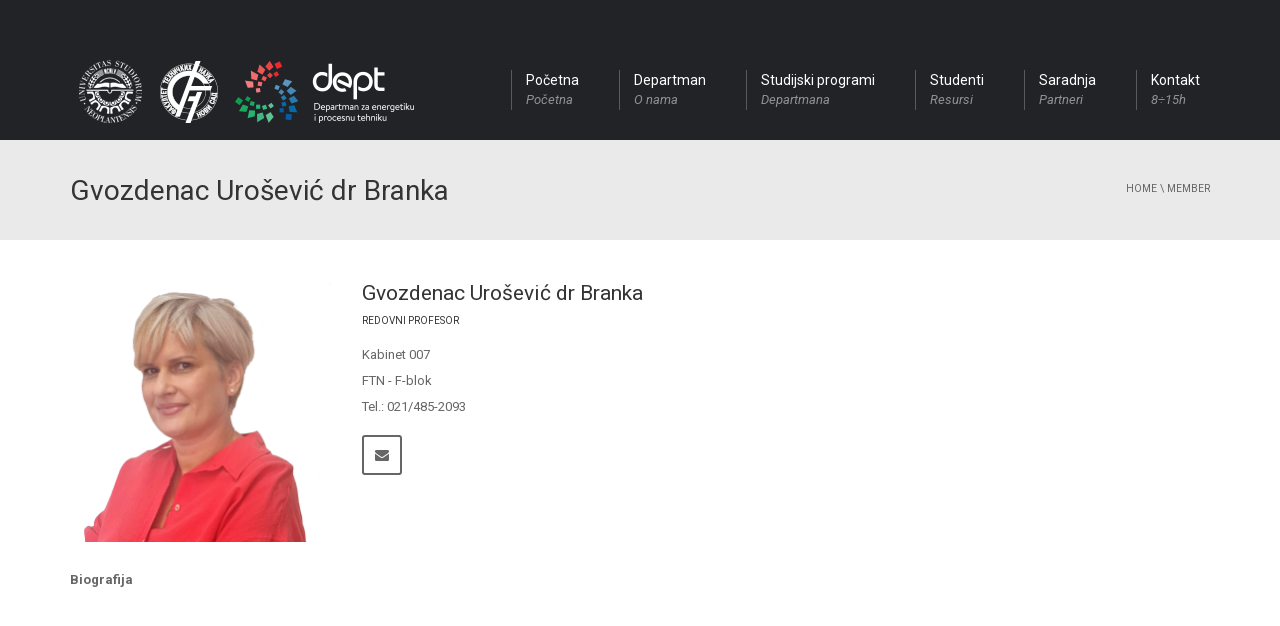

--- FILE ---
content_type: text/html; charset=UTF-8
request_url: https://dept.uns.ac.rs/member/gvozdenac-urosevic-dr-branka/
body_size: 15321
content:
<!DOCTYPE html>
<!--[if IE 7]>
<html class="ie ie7" lang="en-US">
<![endif]-->
<!--[if IE 8]>
<html class="ie ie8" lang="en-US">
<![endif]-->
<!--[if !(IE 7) | !(IE 8)  ]><!-->
<html lang="en-US">
<!--<![endif]-->
<head>
<meta charset="UTF-8" />
<meta name="viewport" content="width=device-width, minimum-scale=1.0, initial-scale=1.0">
<title>Gvozdenac Urošević dr Branka | DEPT FTN</title>
<link rel="profile" href="http://gmpg.org/xfn/11" />
<link rel="pingback" href="https://dept.uns.ac.rs/xmlrpc.php" />
<!--[if lt IE 9]>
<script src="https://dept.uns.ac.rs/wp-content/themes/university/js/html5.js" type="text/javascript"></script>
<![endif]-->
<!--[if lte IE 9]>
<link rel="stylesheet" type="text/css" href="https://dept.uns.ac.rs/wp-content/themes/university/css/ie.css" />
<![endif]-->
	<meta property="og:image" content="https://dept.uns.ac.rs/wp-content/uploads/2024/09/Branka-Gvozdenac-Urosevic-slika-1.png"/>
	<meta property="og:title" content="Gvozdenac Urošević dr Branka"/>
	<meta property="og:url" content="https://dept.uns.ac.rs/member/gvozdenac-urosevic-dr-branka/"/>
	<meta property="og:site_name" content="DEPT FTN"/>
	<meta property="og:type" content=""/>
	<meta property="og:description" content="&lt;p&gt;Kabinet 007&lt;br&gt;
FTN - F-blok&lt;br&gt;
Tel.: 021/485-2093&lt;/p&gt;"/>
	<meta property="description" content="&lt;p&gt;Kabinet 007&lt;br&gt;
FTN - F-blok&lt;br&gt;
Tel.: 021/485-2093&lt;/p&gt;"/>
	
        <script>
            var wpdm_site_url = 'https://dept.uns.ac.rs/';
            var wpdm_home_url = 'https://dept.uns.ac.rs/';
            var ajax_url = 'https://dept.uns.ac.rs/wp-admin/admin-ajax.php';
            var ajaxurl = 'https://dept.uns.ac.rs/wp-admin/admin-ajax.php';
            var wpdm_ajax_url = 'https://dept.uns.ac.rs/wp-admin/admin-ajax.php';
            var wpdm_ajax_popup = '0';
        </script>


        <meta name='robots' content='max-image-preview:large' />
	<style>img:is([sizes="auto" i], [sizes^="auto," i]) { contain-intrinsic-size: 3000px 1500px }</style>
	
	<!-- This site is optimized with the Yoast SEO plugin v15.0 - https://yoast.com/wordpress/plugins/seo/ -->
	<meta name="robots" content="index, follow, max-snippet:-1, max-image-preview:large, max-video-preview:-1" />
	<link rel="canonical" href="https://dept.uns.ac.rs/member/gvozdenac-urosevic-dr-branka/" />
	<meta property="og:locale" content="en_US" />
	<meta property="og:type" content="article" />
	<meta property="og:title" content="Gvozdenac Urošević dr Branka | DEPT FTN" />
	<meta property="og:description" content="Kabinet 007 FTN - F-blok Tel.: 021/485-2093" />
	<meta property="og:url" content="https://dept.uns.ac.rs/member/gvozdenac-urosevic-dr-branka/" />
	<meta property="og:site_name" content="DEPT FTN" />
	<meta property="article:publisher" content="https://www.facebook.com/obnovljiviizvorienergije.rs" />
	<meta property="article:modified_time" content="2024-10-10T12:09:25+00:00" />
	<meta property="og:image" content="https://dept.uns.ac.rs/wp-content/uploads/2024/09/Branka-Gvozdenac-Urosevic-slika-1.png" />
	<meta property="og:image:width" content="1317" />
	<meta property="og:image:height" content="1248" />
	<script type="application/ld+json" class="yoast-schema-graph">{"@context":"https://schema.org","@graph":[{"@type":"WebSite","@id":"https://dept.uns.ac.rs/#website","url":"https://dept.uns.ac.rs/","name":"DEPT FTN","description":"Departman za energetiku i procesnu tehniku","potentialAction":[{"@type":"SearchAction","target":"https://dept.uns.ac.rs/?s={search_term_string}","query-input":"required name=search_term_string"}],"inLanguage":"en-US"},{"@type":"ImageObject","@id":"https://dept.uns.ac.rs/member/gvozdenac-urosevic-dr-branka/#primaryimage","inLanguage":"en-US","url":"https://dept.uns.ac.rs/wp-content/uploads/2024/09/Branka-Gvozdenac-Urosevic-slika-1.png","width":1317,"height":1248},{"@type":"WebPage","@id":"https://dept.uns.ac.rs/member/gvozdenac-urosevic-dr-branka/#webpage","url":"https://dept.uns.ac.rs/member/gvozdenac-urosevic-dr-branka/","name":"Gvozdenac Uro\u0161evi\u0107 dr Branka | DEPT FTN","isPartOf":{"@id":"https://dept.uns.ac.rs/#website"},"primaryImageOfPage":{"@id":"https://dept.uns.ac.rs/member/gvozdenac-urosevic-dr-branka/#primaryimage"},"datePublished":"2017-12-12T10:35:46+00:00","dateModified":"2024-10-10T12:09:25+00:00","inLanguage":"en-US","potentialAction":[{"@type":"ReadAction","target":["https://dept.uns.ac.rs/member/gvozdenac-urosevic-dr-branka/"]}]}]}</script>
	<!-- / Yoast SEO plugin. -->


<link rel='dns-prefetch' href='//platform-api.sharethis.com' />
<link rel='dns-prefetch' href='//use.fontawesome.com' />
<link rel='dns-prefetch' href='//fonts.googleapis.com' />
<link rel="alternate" type="application/rss+xml" title="DEPT FTN &raquo; Feed" href="https://dept.uns.ac.rs/feed/" />
<link rel="alternate" type="application/rss+xml" title="DEPT FTN &raquo; Comments Feed" href="https://dept.uns.ac.rs/comments/feed/" />
<script type="text/javascript">
/* <![CDATA[ */
window._wpemojiSettings = {"baseUrl":"https:\/\/s.w.org\/images\/core\/emoji\/16.0.1\/72x72\/","ext":".png","svgUrl":"https:\/\/s.w.org\/images\/core\/emoji\/16.0.1\/svg\/","svgExt":".svg","source":{"concatemoji":"https:\/\/dept.uns.ac.rs\/wp-includes\/js\/wp-emoji-release.min.js?ver=5898eb8a1c4df8bc5a1d872afc42eaef"}};
/*! This file is auto-generated */
!function(s,n){var o,i,e;function c(e){try{var t={supportTests:e,timestamp:(new Date).valueOf()};sessionStorage.setItem(o,JSON.stringify(t))}catch(e){}}function p(e,t,n){e.clearRect(0,0,e.canvas.width,e.canvas.height),e.fillText(t,0,0);var t=new Uint32Array(e.getImageData(0,0,e.canvas.width,e.canvas.height).data),a=(e.clearRect(0,0,e.canvas.width,e.canvas.height),e.fillText(n,0,0),new Uint32Array(e.getImageData(0,0,e.canvas.width,e.canvas.height).data));return t.every(function(e,t){return e===a[t]})}function u(e,t){e.clearRect(0,0,e.canvas.width,e.canvas.height),e.fillText(t,0,0);for(var n=e.getImageData(16,16,1,1),a=0;a<n.data.length;a++)if(0!==n.data[a])return!1;return!0}function f(e,t,n,a){switch(t){case"flag":return n(e,"\ud83c\udff3\ufe0f\u200d\u26a7\ufe0f","\ud83c\udff3\ufe0f\u200b\u26a7\ufe0f")?!1:!n(e,"\ud83c\udde8\ud83c\uddf6","\ud83c\udde8\u200b\ud83c\uddf6")&&!n(e,"\ud83c\udff4\udb40\udc67\udb40\udc62\udb40\udc65\udb40\udc6e\udb40\udc67\udb40\udc7f","\ud83c\udff4\u200b\udb40\udc67\u200b\udb40\udc62\u200b\udb40\udc65\u200b\udb40\udc6e\u200b\udb40\udc67\u200b\udb40\udc7f");case"emoji":return!a(e,"\ud83e\udedf")}return!1}function g(e,t,n,a){var r="undefined"!=typeof WorkerGlobalScope&&self instanceof WorkerGlobalScope?new OffscreenCanvas(300,150):s.createElement("canvas"),o=r.getContext("2d",{willReadFrequently:!0}),i=(o.textBaseline="top",o.font="600 32px Arial",{});return e.forEach(function(e){i[e]=t(o,e,n,a)}),i}function t(e){var t=s.createElement("script");t.src=e,t.defer=!0,s.head.appendChild(t)}"undefined"!=typeof Promise&&(o="wpEmojiSettingsSupports",i=["flag","emoji"],n.supports={everything:!0,everythingExceptFlag:!0},e=new Promise(function(e){s.addEventListener("DOMContentLoaded",e,{once:!0})}),new Promise(function(t){var n=function(){try{var e=JSON.parse(sessionStorage.getItem(o));if("object"==typeof e&&"number"==typeof e.timestamp&&(new Date).valueOf()<e.timestamp+604800&&"object"==typeof e.supportTests)return e.supportTests}catch(e){}return null}();if(!n){if("undefined"!=typeof Worker&&"undefined"!=typeof OffscreenCanvas&&"undefined"!=typeof URL&&URL.createObjectURL&&"undefined"!=typeof Blob)try{var e="postMessage("+g.toString()+"("+[JSON.stringify(i),f.toString(),p.toString(),u.toString()].join(",")+"));",a=new Blob([e],{type:"text/javascript"}),r=new Worker(URL.createObjectURL(a),{name:"wpTestEmojiSupports"});return void(r.onmessage=function(e){c(n=e.data),r.terminate(),t(n)})}catch(e){}c(n=g(i,f,p,u))}t(n)}).then(function(e){for(var t in e)n.supports[t]=e[t],n.supports.everything=n.supports.everything&&n.supports[t],"flag"!==t&&(n.supports.everythingExceptFlag=n.supports.everythingExceptFlag&&n.supports[t]);n.supports.everythingExceptFlag=n.supports.everythingExceptFlag&&!n.supports.flag,n.DOMReady=!1,n.readyCallback=function(){n.DOMReady=!0}}).then(function(){return e}).then(function(){var e;n.supports.everything||(n.readyCallback(),(e=n.source||{}).concatemoji?t(e.concatemoji):e.wpemoji&&e.twemoji&&(t(e.twemoji),t(e.wpemoji)))}))}((window,document),window._wpemojiSettings);
/* ]]> */
</script>
<style id='wp-emoji-styles-inline-css' type='text/css'>

	img.wp-smiley, img.emoji {
		display: inline !important;
		border: none !important;
		box-shadow: none !important;
		height: 1em !important;
		width: 1em !important;
		margin: 0 0.07em !important;
		vertical-align: -0.1em !important;
		background: none !important;
		padding: 0 !important;
	}
</style>
<link rel='stylesheet' id='wp-block-library-css' href='https://dept.uns.ac.rs/wp-includes/css/dist/block-library/style.min.css?ver=5898eb8a1c4df8bc5a1d872afc42eaef' type='text/css' media='all' />
<style id='classic-theme-styles-inline-css' type='text/css'>
/*! This file is auto-generated */
.wp-block-button__link{color:#fff;background-color:#32373c;border-radius:9999px;box-shadow:none;text-decoration:none;padding:calc(.667em + 2px) calc(1.333em + 2px);font-size:1.125em}.wp-block-file__button{background:#32373c;color:#fff;text-decoration:none}
</style>
<style id='global-styles-inline-css' type='text/css'>
:root{--wp--preset--aspect-ratio--square: 1;--wp--preset--aspect-ratio--4-3: 4/3;--wp--preset--aspect-ratio--3-4: 3/4;--wp--preset--aspect-ratio--3-2: 3/2;--wp--preset--aspect-ratio--2-3: 2/3;--wp--preset--aspect-ratio--16-9: 16/9;--wp--preset--aspect-ratio--9-16: 9/16;--wp--preset--color--black: #000000;--wp--preset--color--cyan-bluish-gray: #abb8c3;--wp--preset--color--white: #ffffff;--wp--preset--color--pale-pink: #f78da7;--wp--preset--color--vivid-red: #cf2e2e;--wp--preset--color--luminous-vivid-orange: #ff6900;--wp--preset--color--luminous-vivid-amber: #fcb900;--wp--preset--color--light-green-cyan: #7bdcb5;--wp--preset--color--vivid-green-cyan: #00d084;--wp--preset--color--pale-cyan-blue: #8ed1fc;--wp--preset--color--vivid-cyan-blue: #0693e3;--wp--preset--color--vivid-purple: #9b51e0;--wp--preset--gradient--vivid-cyan-blue-to-vivid-purple: linear-gradient(135deg,rgba(6,147,227,1) 0%,rgb(155,81,224) 100%);--wp--preset--gradient--light-green-cyan-to-vivid-green-cyan: linear-gradient(135deg,rgb(122,220,180) 0%,rgb(0,208,130) 100%);--wp--preset--gradient--luminous-vivid-amber-to-luminous-vivid-orange: linear-gradient(135deg,rgba(252,185,0,1) 0%,rgba(255,105,0,1) 100%);--wp--preset--gradient--luminous-vivid-orange-to-vivid-red: linear-gradient(135deg,rgba(255,105,0,1) 0%,rgb(207,46,46) 100%);--wp--preset--gradient--very-light-gray-to-cyan-bluish-gray: linear-gradient(135deg,rgb(238,238,238) 0%,rgb(169,184,195) 100%);--wp--preset--gradient--cool-to-warm-spectrum: linear-gradient(135deg,rgb(74,234,220) 0%,rgb(151,120,209) 20%,rgb(207,42,186) 40%,rgb(238,44,130) 60%,rgb(251,105,98) 80%,rgb(254,248,76) 100%);--wp--preset--gradient--blush-light-purple: linear-gradient(135deg,rgb(255,206,236) 0%,rgb(152,150,240) 100%);--wp--preset--gradient--blush-bordeaux: linear-gradient(135deg,rgb(254,205,165) 0%,rgb(254,45,45) 50%,rgb(107,0,62) 100%);--wp--preset--gradient--luminous-dusk: linear-gradient(135deg,rgb(255,203,112) 0%,rgb(199,81,192) 50%,rgb(65,88,208) 100%);--wp--preset--gradient--pale-ocean: linear-gradient(135deg,rgb(255,245,203) 0%,rgb(182,227,212) 50%,rgb(51,167,181) 100%);--wp--preset--gradient--electric-grass: linear-gradient(135deg,rgb(202,248,128) 0%,rgb(113,206,126) 100%);--wp--preset--gradient--midnight: linear-gradient(135deg,rgb(2,3,129) 0%,rgb(40,116,252) 100%);--wp--preset--font-size--small: 13px;--wp--preset--font-size--medium: 20px;--wp--preset--font-size--large: 36px;--wp--preset--font-size--x-large: 42px;--wp--preset--spacing--20: 0.44rem;--wp--preset--spacing--30: 0.67rem;--wp--preset--spacing--40: 1rem;--wp--preset--spacing--50: 1.5rem;--wp--preset--spacing--60: 2.25rem;--wp--preset--spacing--70: 3.38rem;--wp--preset--spacing--80: 5.06rem;--wp--preset--shadow--natural: 6px 6px 9px rgba(0, 0, 0, 0.2);--wp--preset--shadow--deep: 12px 12px 50px rgba(0, 0, 0, 0.4);--wp--preset--shadow--sharp: 6px 6px 0px rgba(0, 0, 0, 0.2);--wp--preset--shadow--outlined: 6px 6px 0px -3px rgba(255, 255, 255, 1), 6px 6px rgba(0, 0, 0, 1);--wp--preset--shadow--crisp: 6px 6px 0px rgba(0, 0, 0, 1);}:where(.is-layout-flex){gap: 0.5em;}:where(.is-layout-grid){gap: 0.5em;}body .is-layout-flex{display: flex;}.is-layout-flex{flex-wrap: wrap;align-items: center;}.is-layout-flex > :is(*, div){margin: 0;}body .is-layout-grid{display: grid;}.is-layout-grid > :is(*, div){margin: 0;}:where(.wp-block-columns.is-layout-flex){gap: 2em;}:where(.wp-block-columns.is-layout-grid){gap: 2em;}:where(.wp-block-post-template.is-layout-flex){gap: 1.25em;}:where(.wp-block-post-template.is-layout-grid){gap: 1.25em;}.has-black-color{color: var(--wp--preset--color--black) !important;}.has-cyan-bluish-gray-color{color: var(--wp--preset--color--cyan-bluish-gray) !important;}.has-white-color{color: var(--wp--preset--color--white) !important;}.has-pale-pink-color{color: var(--wp--preset--color--pale-pink) !important;}.has-vivid-red-color{color: var(--wp--preset--color--vivid-red) !important;}.has-luminous-vivid-orange-color{color: var(--wp--preset--color--luminous-vivid-orange) !important;}.has-luminous-vivid-amber-color{color: var(--wp--preset--color--luminous-vivid-amber) !important;}.has-light-green-cyan-color{color: var(--wp--preset--color--light-green-cyan) !important;}.has-vivid-green-cyan-color{color: var(--wp--preset--color--vivid-green-cyan) !important;}.has-pale-cyan-blue-color{color: var(--wp--preset--color--pale-cyan-blue) !important;}.has-vivid-cyan-blue-color{color: var(--wp--preset--color--vivid-cyan-blue) !important;}.has-vivid-purple-color{color: var(--wp--preset--color--vivid-purple) !important;}.has-black-background-color{background-color: var(--wp--preset--color--black) !important;}.has-cyan-bluish-gray-background-color{background-color: var(--wp--preset--color--cyan-bluish-gray) !important;}.has-white-background-color{background-color: var(--wp--preset--color--white) !important;}.has-pale-pink-background-color{background-color: var(--wp--preset--color--pale-pink) !important;}.has-vivid-red-background-color{background-color: var(--wp--preset--color--vivid-red) !important;}.has-luminous-vivid-orange-background-color{background-color: var(--wp--preset--color--luminous-vivid-orange) !important;}.has-luminous-vivid-amber-background-color{background-color: var(--wp--preset--color--luminous-vivid-amber) !important;}.has-light-green-cyan-background-color{background-color: var(--wp--preset--color--light-green-cyan) !important;}.has-vivid-green-cyan-background-color{background-color: var(--wp--preset--color--vivid-green-cyan) !important;}.has-pale-cyan-blue-background-color{background-color: var(--wp--preset--color--pale-cyan-blue) !important;}.has-vivid-cyan-blue-background-color{background-color: var(--wp--preset--color--vivid-cyan-blue) !important;}.has-vivid-purple-background-color{background-color: var(--wp--preset--color--vivid-purple) !important;}.has-black-border-color{border-color: var(--wp--preset--color--black) !important;}.has-cyan-bluish-gray-border-color{border-color: var(--wp--preset--color--cyan-bluish-gray) !important;}.has-white-border-color{border-color: var(--wp--preset--color--white) !important;}.has-pale-pink-border-color{border-color: var(--wp--preset--color--pale-pink) !important;}.has-vivid-red-border-color{border-color: var(--wp--preset--color--vivid-red) !important;}.has-luminous-vivid-orange-border-color{border-color: var(--wp--preset--color--luminous-vivid-orange) !important;}.has-luminous-vivid-amber-border-color{border-color: var(--wp--preset--color--luminous-vivid-amber) !important;}.has-light-green-cyan-border-color{border-color: var(--wp--preset--color--light-green-cyan) !important;}.has-vivid-green-cyan-border-color{border-color: var(--wp--preset--color--vivid-green-cyan) !important;}.has-pale-cyan-blue-border-color{border-color: var(--wp--preset--color--pale-cyan-blue) !important;}.has-vivid-cyan-blue-border-color{border-color: var(--wp--preset--color--vivid-cyan-blue) !important;}.has-vivid-purple-border-color{border-color: var(--wp--preset--color--vivid-purple) !important;}.has-vivid-cyan-blue-to-vivid-purple-gradient-background{background: var(--wp--preset--gradient--vivid-cyan-blue-to-vivid-purple) !important;}.has-light-green-cyan-to-vivid-green-cyan-gradient-background{background: var(--wp--preset--gradient--light-green-cyan-to-vivid-green-cyan) !important;}.has-luminous-vivid-amber-to-luminous-vivid-orange-gradient-background{background: var(--wp--preset--gradient--luminous-vivid-amber-to-luminous-vivid-orange) !important;}.has-luminous-vivid-orange-to-vivid-red-gradient-background{background: var(--wp--preset--gradient--luminous-vivid-orange-to-vivid-red) !important;}.has-very-light-gray-to-cyan-bluish-gray-gradient-background{background: var(--wp--preset--gradient--very-light-gray-to-cyan-bluish-gray) !important;}.has-cool-to-warm-spectrum-gradient-background{background: var(--wp--preset--gradient--cool-to-warm-spectrum) !important;}.has-blush-light-purple-gradient-background{background: var(--wp--preset--gradient--blush-light-purple) !important;}.has-blush-bordeaux-gradient-background{background: var(--wp--preset--gradient--blush-bordeaux) !important;}.has-luminous-dusk-gradient-background{background: var(--wp--preset--gradient--luminous-dusk) !important;}.has-pale-ocean-gradient-background{background: var(--wp--preset--gradient--pale-ocean) !important;}.has-electric-grass-gradient-background{background: var(--wp--preset--gradient--electric-grass) !important;}.has-midnight-gradient-background{background: var(--wp--preset--gradient--midnight) !important;}.has-small-font-size{font-size: var(--wp--preset--font-size--small) !important;}.has-medium-font-size{font-size: var(--wp--preset--font-size--medium) !important;}.has-large-font-size{font-size: var(--wp--preset--font-size--large) !important;}.has-x-large-font-size{font-size: var(--wp--preset--font-size--x-large) !important;}
:where(.wp-block-post-template.is-layout-flex){gap: 1.25em;}:where(.wp-block-post-template.is-layout-grid){gap: 1.25em;}
:where(.wp-block-columns.is-layout-flex){gap: 2em;}:where(.wp-block-columns.is-layout-grid){gap: 2em;}
:root :where(.wp-block-pullquote){font-size: 1.5em;line-height: 1.6;}
</style>
<link rel='stylesheet' id='wpdm-font-awesome-css' href='https://use.fontawesome.com/releases/v5.12.1/css/all.css?ver=5898eb8a1c4df8bc5a1d872afc42eaef' type='text/css' media='all' />
<link rel='stylesheet' id='wpdm-front-bootstrap-css' href='https://dept.uns.ac.rs/wp-content/plugins/download-manager/assets/bootstrap/css/bootstrap.min.css?ver=5898eb8a1c4df8bc5a1d872afc42eaef' type='text/css' media='all' />
<link rel='stylesheet' id='wpdm-front-css' href='https://dept.uns.ac.rs/wp-content/plugins/download-manager/assets/css/front.css?ver=5898eb8a1c4df8bc5a1d872afc42eaef' type='text/css' media='all' />
<link rel='stylesheet' id='responsive-lightbox-nivo_lightbox-css-css' href='https://dept.uns.ac.rs/wp-content/plugins/responsive-lightbox-lite/assets/nivo-lightbox/nivo-lightbox.css?ver=5898eb8a1c4df8bc5a1d872afc42eaef' type='text/css' media='all' />
<link rel='stylesheet' id='responsive-lightbox-nivo_lightbox-css-d-css' href='https://dept.uns.ac.rs/wp-content/plugins/responsive-lightbox-lite/assets/nivo-lightbox/themes/default/default.css?ver=5898eb8a1c4df8bc5a1d872afc42eaef' type='text/css' media='all' />
<link rel='stylesheet' id='rs-plugin-settings-css' href='https://dept.uns.ac.rs/wp-content/plugins/revslider/public/assets/css/rs6.css?ver=6.2.2' type='text/css' media='all' />
<style id='rs-plugin-settings-inline-css' type='text/css'>
.tp-caption a{color:#ff7302;text-shadow:none;-webkit-transition:all 0.2s ease-out;-moz-transition:all 0.2s ease-out;-o-transition:all 0.2s ease-out;-ms-transition:all 0.2s ease-out}.tp-caption a:hover{color:#ffa902}
</style>
<link rel='stylesheet' id='google-font-css' href='//fonts.googleapis.com/css?family=Roboto%3A400%2C400italic%2C500%2C500italic%2C700%2C700italic%2FScript%3Alatin-ext%7CRoboto&#038;ver=5898eb8a1c4df8bc5a1d872afc42eaef' type='text/css' media='all' />
<link rel='stylesheet' id='bootstrap-css' href='https://dept.uns.ac.rs/wp-content/themes/university/css/bootstrap.min.css?ver=5898eb8a1c4df8bc5a1d872afc42eaef' type='text/css' media='all' />
<link rel='stylesheet' id='font-awesome-css' href='https://dept.uns.ac.rs/wp-content/themes/university/fonts/css/font-awesome.min.css?ver=5898eb8a1c4df8bc5a1d872afc42eaef' type='text/css' media='all' />
<link rel='stylesheet' id='owl-carousel-css' href='https://dept.uns.ac.rs/wp-content/themes/university/js/owl-carousel/owl.carousel.min.css?ver=5898eb8a1c4df8bc5a1d872afc42eaef' type='text/css' media='all' />
<link rel='stylesheet' id='owl-carousel-theme-css' href='https://dept.uns.ac.rs/wp-content/themes/university/js/owl-carousel/owl.theme.default.min.css?ver=5898eb8a1c4df8bc5a1d872afc42eaef' type='text/css' media='all' />
<link rel='stylesheet' id='style-css' href='https://dept.uns.ac.rs/wp-content/themes/university/style.css?ver=5898eb8a1c4df8bc5a1d872afc42eaef' type='text/css' media='all' />
<link rel='stylesheet' id='wp-pagenavi-css' href='https://dept.uns.ac.rs/wp-content/plugins/wp-pagenavi/pagenavi-css.css?ver=2.70' type='text/css' media='all' />
<link rel='stylesheet' id='tablepress-default-css' href='https://dept.uns.ac.rs/wp-content/plugins/tablepress/css/build/default.css?ver=2.4.2' type='text/css' media='all' />
<script type="text/javascript" src="https://dept.uns.ac.rs/wp-includes/js/jquery/jquery.min.js?ver=3.7.1" id="jquery-core-js"></script>
<script type="text/javascript" src="https://dept.uns.ac.rs/wp-includes/js/jquery/jquery-migrate.min.js?ver=3.4.1" id="jquery-migrate-js"></script>
<script type="text/javascript" src="https://dept.uns.ac.rs/wp-content/plugins/download-manager/assets/bootstrap/js/popper.min.js?ver=5898eb8a1c4df8bc5a1d872afc42eaef" id="wpdm-poper-js"></script>
<script type="text/javascript" src="https://dept.uns.ac.rs/wp-content/plugins/download-manager/assets/bootstrap/js/bootstrap.min.js?ver=5898eb8a1c4df8bc5a1d872afc42eaef" id="wpdm-front-bootstrap-js"></script>
<script type="text/javascript" id="frontjs-js-extra">
/* <![CDATA[ */
var wpdm_url = {"home":"https:\/\/dept.uns.ac.rs\/","site":"https:\/\/dept.uns.ac.rs\/","ajax":"https:\/\/dept.uns.ac.rs\/wp-admin\/admin-ajax.php"};
var wpdm_asset = {"bsversion":"","spinner":"<i class=\"fas fa-sun fa-spin\"><\/i>"};
/* ]]> */
</script>
<script type="text/javascript" src="https://dept.uns.ac.rs/wp-content/plugins/download-manager/assets/js/front.js?ver=5.3.3" id="frontjs-js"></script>
<script type="text/javascript" src="https://dept.uns.ac.rs/wp-content/plugins/responsive-lightbox-lite/assets/nivo-lightbox/nivo-lightbox.min.js?ver=5898eb8a1c4df8bc5a1d872afc42eaef" id="responsive-lightbox-nivo_lightbox-js"></script>
<script type="text/javascript" id="responsive-lightbox-lite-script-js-extra">
/* <![CDATA[ */
var rllArgs = {"script":"nivo_lightbox","selector":"lightbox","custom_events":""};
/* ]]> */
</script>
<script type="text/javascript" src="https://dept.uns.ac.rs/wp-content/plugins/responsive-lightbox-lite/assets/inc/script.js?ver=5898eb8a1c4df8bc5a1d872afc42eaef" id="responsive-lightbox-lite-script-js"></script>
<script type="text/javascript" src="https://dept.uns.ac.rs/wp-content/plugins/revslider/public/assets/js/rbtools.min.js?ver=6.0" id="tp-tools-js"></script>
<script type="text/javascript" src="https://dept.uns.ac.rs/wp-content/plugins/revslider/public/assets/js/rs6.min.js?ver=6.2.2" id="revmin-js"></script>
<script type="text/javascript" src="https://dept.uns.ac.rs/wp-content/themes/university/js/bootstrap.min.js?ver=5898eb8a1c4df8bc5a1d872afc42eaef" id="bootstrap-js"></script>
<script type="text/javascript" src="https://dept.uns.ac.rs/wp-content/themes/university/js/cactus-themes.js?ver=2.1" id="cactus-themes-js"></script>
<script type="text/javascript" src="//platform-api.sharethis.com/js/sharethis.js#product=ga&amp;property=5f7d811a16582e0014ee8712" id="googleanalytics-platform-sharethis-js"></script>
<link rel="https://api.w.org/" href="https://dept.uns.ac.rs/wp-json/" /><link rel="EditURI" type="application/rsd+xml" title="RSD" href="https://dept.uns.ac.rs/xmlrpc.php?rsd" />

<link rel='shortlink' href='https://dept.uns.ac.rs/?p=4338' />
<link rel="alternate" title="oEmbed (JSON)" type="application/json+oembed" href="https://dept.uns.ac.rs/wp-json/oembed/1.0/embed?url=https%3A%2F%2Fdept.uns.ac.rs%2Fmember%2Fgvozdenac-urosevic-dr-branka%2F" />
<link rel="alternate" title="oEmbed (XML)" type="text/xml+oembed" href="https://dept.uns.ac.rs/wp-json/oembed/1.0/embed?url=https%3A%2F%2Fdept.uns.ac.rs%2Fmember%2Fgvozdenac-urosevic-dr-branka%2F&#038;format=xml" />
<meta name="generator" content="Powered by WPBakery Page Builder - drag and drop page builder for WordPress."/>
<meta name="generator" content="Powered by Slider Revolution 6.2.2 - responsive, Mobile-Friendly Slider Plugin for WordPress with comfortable drag and drop interface." />
<link rel="icon" href="https://dept.uns.ac.rs/wp-content/uploads/2015/01/cropped-logo-50x50.png" sizes="32x32" />
<link rel="icon" href="https://dept.uns.ac.rs/wp-content/uploads/2015/01/cropped-logo-255x255.png" sizes="192x192" />
<link rel="apple-touch-icon" href="https://dept.uns.ac.rs/wp-content/uploads/2015/01/cropped-logo-255x255.png" />
<meta name="msapplication-TileImage" content="https://dept.uns.ac.rs/wp-content/uploads/2015/01/cropped-logo-300x300.png" />
<script type="text/javascript">function setREVStartSize(e){			
			try {								
				var pw = document.getElementById(e.c).parentNode.offsetWidth,
					newh;
				pw = pw===0 || isNaN(pw) ? window.innerWidth : pw;
				e.tabw = e.tabw===undefined ? 0 : parseInt(e.tabw);
				e.thumbw = e.thumbw===undefined ? 0 : parseInt(e.thumbw);
				e.tabh = e.tabh===undefined ? 0 : parseInt(e.tabh);
				e.thumbh = e.thumbh===undefined ? 0 : parseInt(e.thumbh);
				e.tabhide = e.tabhide===undefined ? 0 : parseInt(e.tabhide);
				e.thumbhide = e.thumbhide===undefined ? 0 : parseInt(e.thumbhide);
				e.mh = e.mh===undefined || e.mh=="" || e.mh==="auto" ? 0 : parseInt(e.mh,0);		
				if(e.layout==="fullscreen" || e.l==="fullscreen") 						
					newh = Math.max(e.mh,window.innerHeight);				
				else{					
					e.gw = Array.isArray(e.gw) ? e.gw : [e.gw];
					for (var i in e.rl) if (e.gw[i]===undefined || e.gw[i]===0) e.gw[i] = e.gw[i-1];					
					e.gh = e.el===undefined || e.el==="" || (Array.isArray(e.el) && e.el.length==0)? e.gh : e.el;
					e.gh = Array.isArray(e.gh) ? e.gh : [e.gh];
					for (var i in e.rl) if (e.gh[i]===undefined || e.gh[i]===0) e.gh[i] = e.gh[i-1];
										
					var nl = new Array(e.rl.length),
						ix = 0,						
						sl;					
					e.tabw = e.tabhide>=pw ? 0 : e.tabw;
					e.thumbw = e.thumbhide>=pw ? 0 : e.thumbw;
					e.tabh = e.tabhide>=pw ? 0 : e.tabh;
					e.thumbh = e.thumbhide>=pw ? 0 : e.thumbh;					
					for (var i in e.rl) nl[i] = e.rl[i]<window.innerWidth ? 0 : e.rl[i];
					sl = nl[0];									
					for (var i in nl) if (sl>nl[i] && nl[i]>0) { sl = nl[i]; ix=i;}															
					var m = pw>(e.gw[ix]+e.tabw+e.thumbw) ? 1 : (pw-(e.tabw+e.thumbw)) / (e.gw[ix]);					

					newh =  (e.type==="carousel" && e.justify==="true" ? e.gh[ix] : (e.gh[ix] * m)) + (e.tabh + e.thumbh);
				}			
				
				if(window.rs_init_css===undefined) window.rs_init_css = document.head.appendChild(document.createElement("style"));					
				document.getElementById(e.c).height = newh;
				window.rs_init_css.innerHTML += "#"+e.c+"_wrapper { height: "+newh+"px }";				
			} catch(e){
				console.log("Failure at Presize of Slider:" + e)
			}					   
		  };</script>
<!-- custom css -->
				<style type="text/css">    .main-color-1, .main-color-1-hover:hover, a:hover, a:focus,
    header .multi-column > .dropdown-menu>li>a:hover,
    header .multi-column > .dropdown-menu .menu-column>li>a:hover,
    #main-nav.nav-style-2 .navbar-nav>li:hover>a,
    #main-nav.nav-style-2 .navbar-nav>.current-menu-item>a,
    #main-nav.nav-style-3 .navbar-nav>li:hover>a,
    #main-nav.nav-style-3 .navbar-nav>.current-menu-item>a,
    .item-meta a:not(.btn):hover,
    .map-link.small-text,
    .single-u_event .event-info .cat-link:hover,
    .single-course-detail .cat-link:hover,
    .related-event .ev-title a:hover,
    #checkout-uni li.active a,
    .woocommerce-review-link,
    .woocommerce #content div.product p.price,
    .woocommerce-tabs .active,
    .woocommerce p.stars a, .woocommerce-page p.stars a,
    .woocommerce .star-rating:before, .woocommerce-page .star-rating:before, .woocommerce .star-rating span:before, .woocommerce-page .star-rating span:before, .woocommerce ul.products li.product .price, .woocommerce-page ul.products li.product .price,
    .woocommerce .uni-thankyou-page .order_item .product-name,
    .woocommerce .uni-thankyou-page .addresses h3,
    .wpb_wrapper .wpb_content_element .wpb_tabs_nav li.ui-tabs-active, .wpb_wrapper .wpb_content_element .wpb_tabs_nav li:hover,
    .wpb_wrapper .wpb_content_element .wpb_tabs_nav li.ui-tabs-active a, .wpb_wrapper .wpb_content_element .wpb_tabs_nav li:hover a,
    li.bbp-topic-title .bbp-topic-permalink:hover, #bbpress-forums li.bbp-body ul.topic .bbp-topic-title:hover a, #bbpress-forums li.bbp-body ul.forum .bbp-forum-info:hover .bbp-forum-title,
    #bbpress-forums li.bbp-body ul.topic .bbp-topic-title:hover:before, #bbpress-forums li.bbp-body ul.forum .bbp-forum-info:hover:before,
    #bbpress-forums .bbp-body li.bbp-forum-freshness .bbp-author-name,
    .bbp-topic-meta .bbp-topic-started-by a,
    div.bbp-template-notice a.bbp-author-name,
    #bbpress-forums .bbp-body li.bbp-topic-freshness .bbp-author-name,
    #bbpress-forums #bbp-user-wrapper h2.entry-title,
    .bbp-reply-header .bbp-meta a:hover,
    .member-tax a:hover,
    #bbpress-forums #subscription-toggle a,
    .uni-orderbar .dropdown-menu li a:hover,
    .main-menu.affix .sticky-gototop:hover{
        color:#212327;
    }
    .related-item .price{color:#212327 !important;}
    .main-color-1-bg, .main-color-1-bg-hover:hover,
    input[type=submit],
    table:not(.shop_table)>thead, table:not(.shop_table)>tbody>tr:hover>td, table:not(.shop_table)>tbody>tr:hover>th,
    header .dropdown-menu>li>a:hover, header .dropdown-menu>li>a:focus,
    header .multi-column > .dropdown-menu li.menu-item:hover,
	header .multi-column > .dropdown-menu .menu-column li.menu-item:hover,
    .un-icon:hover, .dark-div .un-icon:hover,
    .woocommerce-cart .shop_table.cart thead tr,
    .uni-addtocart .add-text,
    .event-classic-item .item-thumbnail:hover a:before,
    .owl-carousel .owl-dots .owl-dot.active span, .owl-carousel .owl-dots .owl-dot:hover span,
    .course-list-table>tbody>tr:hover>td, .course-list-table>tbody>tr:hover>th,
    .project-item:hover .project-item-excerpt,
    .navbar-inverse .navbar-nav>li>a:after, .navbar-inverse .navbar-nav>li>a:focus:after,
    .topnav-sidebar #lang_sel_click ul ul a:hover,
    div.bbp-submit-wrapper .button,
	.topnav-sidebar #lang_sel ul ul a:hover{
        background-color:#212327;
    }
    #sidebar .widget_nav_menu  #widget-inner ul li a:hover,
    .main-color-1-border{
        border-color:#212327;
    }
    .btn-primary, .un-button-2, .un-button-2-lg,
    .woocommerce a.button, .woocommerce button.button, .woocommerce input.button, .woocommerce #respond input#submit, .woocommerce #content input.button, .woocommerce-page a.button, 				    .woocommerce-page button.button, .woocommerce-page input.button, .woocommerce-page #respond input#submit, .woocommerce-page #content input.button,
    .woocommerce #review_form #respond .form-submit input, .woocommerce-page #review_form #respond .form-submit input,
    .wpb_wrapper .wpb_accordion .wpb_accordion_wrapper .ui-accordion-header-active, .wpb_wrapper .wpb_accordion .wpb_accordion_wrapper .wpb_accordion_header:hover,
    .wpb_wrapper .wpb_toggle:hover, #content .wpb_wrapper h4.wpb_toggle:hover, .wpb_wrapper #content h4.wpb_toggle:hover,
	.wpb_wrapper .wpb_toggle_title_active, #content .wpb_wrapper h4.wpb_toggle_title_active, .wpb_wrapper #content h4.wpb_toggle_title_active{
    	background-color: #212327;
    	border-color: #212327;
    }
    .woocommerce ul.products li.product .onsale, .woocommerce-page ul.products li.product .onsale,
    .single-product.woocommerce .images span.onsale, .single-product.woocommerce-page .images span.onsale,
    #sidebar .widget_nav_menu  #widget-inner ul li a:hover,
    .woocommerce a.button, .woocommerce button.button, .woocommerce input.button, .woocommerce #respond input#submit, .woocommerce #content input.button, .woocommerce-page a.button, 				    .woocommerce-page button.button, .woocommerce-page input.button, .woocommerce-page #respond input#submit, .woocommerce-page #content input.button,
    .woocommerce #review_form #respond .form-submit input, .woocommerce-page #review_form #respond .form-submit input,
    .main-menu.affix .navbar-nav>.current-menu-item>a,
    .main-menu.affix .navbar-nav>.current-menu-item>a:focus,
    #bbpress-forums li.bbp-header,
    #bbpress-forums div.bbp-reply-author .bbp-author-role,
    #bbp-search-form #bbp_search_submit,
    #bbpress-forums #bbp-single-user-details #bbp-user-navigation li:hover,
    #main-nav .main-menu.affix .navbar-nav>li:hover>a{
        background:#212327;
    }
    .woocommerce a.button, .woocommerce button.button, .woocommerce input.button, .woocommerce #respond input#submit, .woocommerce #content input.button, .woocommerce-page a.button, 	    
    .woocommerce-page button.button, .woocommerce-page input.button, .woocommerce-page #respond input#submit, .woocommerce-page #content input.button, .woocommerce a.button.alt, 
    .woocommerce button.button.alt, .woocommerce input.button.alt, .woocommerce #respond input#submit.alt, .woocommerce #content input.button.alt, .woocommerce-page a.button.alt,
    .woocommerce-page button.button.alt, .woocommerce-page input.button.alt, .woocommerce-page #respond input#submit.alt, .woocommerce-page #content input.button.alt, 
    .woocommerce #review_form #respond .form-submit input, .woocommerce-page #review_form #respond .form-submit input{background:#212327;}
    .thumbnail-overlay {
    	background: rgba(33,35,39,0.8);
    }
    
    .event-default-red ,
    .container.cal-event-list .event-btt:hover,
    #calendar-options .right-options ul li ul li:hover, #calendar-options .right-options ul li ul li:hover a,
    #stm-list-calendar .panel-group .panel .panel-heading .panel-title a.collapsed:hover { background:#212327 !important;}
    
    .cal-day-weekend span[data-cal-date],
    #cal-slide-content a.event-item:hover, .cal-slide-content a.event-item:hover,
    .container.cal-event-list .owl-controls .owl-prev:hover i:before, 
    .container.cal-event-list .close-button:hover i:before,
    #calendar-options a:hover,
    .container.cal-event-list .owl-controls .owl-next:hover i:before,
    #calendar-options a.active {color:#212327 !important;}
    .container.cal-event-list .owl-controls .owl-prev:hover,
    .container.cal-event-list .owl-controls .owl-next:hover,
    .container.cal-event-list .close-button:hover{border-color: #212327 !important;}
    #stm-list-calendar .panel-group .panel .panel-heading .panel-title a.collapsed > .arrow-down{border-top: 0px !important; border-left: 10px solid transparent !important;
border-right: 10px solid transparent !important ;}
#stm-list-calendar .panel-group .panel .panel-heading .panel-title a > .arrow-down{border-top: 10px solid #212327 !important;}
	#stm-list-calendar .panel-group .panel .panel-heading .panel-title a{
        background-color:#212327 !important;
    }
	.main-color-2, .main-color-2-hover:hover{
        color:#212327;
    }
    .main-color-2-bg{
        background-color:#212327;
    }
    footer.main-color-2-bg, .un-separator .main-color-2-bg, .main-color-2-bg.back-to-top{
        background-color:#212327;
    }
    body {
        font-family: "Roboto",sans-serif;
    }
	body {
        font-size: 13px;
    }
    h1, .h1, .minion, .content-dropcap p:first-child:first-letter, .dropcap, #your-profile h3, #learndash_delete_user_data h2{
        font-family: "Roboto", Times, serif;
    }
.cube1, .cube2 {
	background:#dd0000}
h1,h2,h3,h4,h5,h6,.h1,.h2,.h3,.h4,.h5,.h6{
	letter-spacing:0}
iframe[name='google_conversion_frame']{display:none}
#main-nav.nav-style-1 .navbar-nav&gt;li&gt;a&gt;.fa {
    display: none;
}
.item-thumbnail-video-inner iframe{ height:100%}

.cactus-rev-slider-default .tparrows:hover {
 background: none !important;
}</style>
			<!-- end custom css -->		<style type="text/css" id="wp-custom-css">
			/*
You can add your own CSS here.

Click the help icon above to learn more.
*/

.wcs-tabs-nav a,
.wc-shortcodes-accordion-trigger a,
.wc-shortcodes-toggle-trigger a {
  font-size: 12px;
  color: #ff0000;
}		</style>
		<noscript><style> .wpb_animate_when_almost_visible { opacity: 1; }</style></noscript><meta name="generator" content="WordPress Download Manager 5.3.3" />
                <link href="https://fonts.googleapis.com/css?family=Rubik"
              rel="stylesheet">
        <style>
            .w3eden .fetfont,
            .w3eden .btn,
            .w3eden .btn.wpdm-front h3.title,
            .w3eden .wpdm-social-lock-box .IN-widget a span:last-child,
            .w3eden #xfilelist .panel-heading,
            .w3eden .wpdm-frontend-tabs a,
            .w3eden .alert:before,
            .w3eden .panel .panel-heading,
            .w3eden .discount-msg,
            .w3eden .panel.dashboard-panel h3,
            .w3eden #wpdm-dashboard-sidebar .list-group-item,
            .w3eden #package-description .wp-switch-editor,
            .w3eden .w3eden.author-dashbboard .nav.nav-tabs li a,
            .w3eden .wpdm_cart thead th,
            .w3eden #csp .list-group-item,
            .w3eden .modal-title {
                font-family: Rubik, -apple-system, BlinkMacSystemFont, "Segoe UI", Roboto, Helvetica, Arial, sans-serif, "Apple Color Emoji", "Segoe UI Emoji", "Segoe UI Symbol";
                text-transform: uppercase;
                font-weight: 700;
            }
            .w3eden #csp .list-group-item {
                text-transform: unset;
            }


        </style>
            <style>
        /* WPDM Link Template Styles */        </style>
                <style>

            :root {
                --color-primary: #4a8eff;
                --color-primary-rgb: 74, 142, 255;
                --color-primary-hover: #4a8eff;
                --color-primary-active: #4a8eff;
                --color-secondary: #4a8eff;
                --color-secondary-rgb: 74, 142, 255;
                --color-secondary-hover: #4a8eff;
                --color-secondary-active: #4a8eff;
                --color-success: #18ce0f;
                --color-success-rgb: 24, 206, 15;
                --color-success-hover: #4a8eff;
                --color-success-active: #4a8eff;
                --color-info: #2CA8FF;
                --color-info-rgb: 44, 168, 255;
                --color-info-hover: #2CA8FF;
                --color-info-active: #2CA8FF;
                --color-warning: #f29e0f;
                --color-warning-rgb: 242, 158, 15;
                --color-warning-hover: orange;
                --color-warning-active: orange;
                --color-danger: #ff5062;
                --color-danger-rgb: 255, 80, 98;
                --color-danger-hover: #ff5062;
                --color-danger-active: #ff5062;
                --color-green: #30b570;
                --color-blue: #0073ff;
                --color-purple: #8557D3;
                --color-red: #ff5062;
                --color-muted: rgba(69, 89, 122, 0.6);
                --wpdm-font: "Rubik", -apple-system, BlinkMacSystemFont, "Segoe UI", Roboto, Helvetica, Arial, sans-serif, "Apple Color Emoji", "Segoe UI Emoji", "Segoe UI Symbol";
            }

            .wpdm-download-link.btn.btn-primary {
                border-radius: 4px;
            }


        </style>
        </head>

<body class="wp-singular u_member-template-default single single-u_member postid-4338 wp-theme-university full-width custom-background-empty wpb-js-composer js-comp-ver-6.1 vc_responsive">
<a name="top" style="height:0; position:absolute; top:0;" id="top-anchor"></a>
<div id="body-wrap">
    <div id="wrap">
        <header>
            			<div id="top-nav" class="dark-div nav-style-1">
                <nav class="navbar navbar-inverse main-color-1-bg" role="navigation">
                    <div class="container">
                        <!-- Collect the nav links, forms, and other content for toggling -->
                        <div class="top-menu">
                            <ul class="nav navbar-nav hidden-xs">
                                                          </ul>
                            <button type="button" class="mobile-menu-toggle visible-xs">
                            	<span class="sr-only">Menu</span>
                            	<i class="fa fa-bars"></i>
                            </button>
                                                                                    <div class="navbar-right topnav-sidebar">
                            	                            </div>
                                                    </div><!-- /.navbar-collapse -->
                    </div>
                </nav>
            </div><!--/top-nap-->
            <div id="main-nav" class="dark-div nav-style-1">
                <nav class="navbar navbar-inverse main-color-2-bg" role="navigation">
                    <div class="container">
                        <!-- Brand and toggle get grouped for better mobile display -->
                        <div class="navbar-header">
                                                        <a class="logo" href="https://dept.uns.ac.rs" title="Gvozdenac Urošević dr Branka | DEPT FTN"><img src="http://dept.uns.ac.rs/wp-content/uploads/2019/10/dept2-2-1024x364.png" alt="Gvozdenac Urošević dr Branka | DEPT FTN"/></a>
                                                        
                                                    </div>
                        <!-- Collect the nav links, forms, and other content for toggling -->
                                                <div class="main-menu hidden-xs stck_logo " >
                                                <div class="container clearfix logo-menu-st">
                        <div class="row">
							<a href="https://dept.uns.ac.rs" class="logo"><img src="http://dept.uns.ac.rs/wp-content/uploads/2015/01/logoi.png" alt="Gvozdenac Urošević dr Branka | DEPT FTN"></a>							
							                            <ul class="nav navbar-nav navbar-right">
                            	<li id="nav-menu-item-6131" class="main-menu-item menu-item-depth-0 menu-item menu-item-type-post_type menu-item-object-page menu-item-home"><a href="https://dept.uns.ac.rs/" class="menu-link  main-menu-link">Početna <span class="menu-description">Početna</span></a></li>
<li id="nav-menu-item-4386" class="main-menu-item menu-item-depth-0 menu-item menu-item-type-custom menu-item-object-custom menu-item-has-children parent dropdown"><a href="#" class="menu-link dropdown-toggle disabled main-menu-link" data-toggle="dropdown">Departman <span class="menu-description">O nama</span></a>
<ul class="dropdown-menu menu-depth-1">
	<li id="nav-menu-item-3370" class="sub-menu-item menu-item-depth-1 menu-item menu-item-type-post_type menu-item-object-page"><a href="https://dept.uns.ac.rs/o-departmanu/" class="menu-link  sub-menu-link">O Departmanu </a></li>
	<li id="nav-menu-item-4279" class="sub-menu-item menu-item-depth-1 menu-item menu-item-type-custom menu-item-object-custom menu-item-has-children parent dropdown-submenu"><a href="#" class="menu-link  sub-menu-link">Katedre </a>
	<ul class="dropdown-menu menu-depth-2">
		<li id="nav-menu-item-3995" class="sub-menu-item menu-item-depth-2 menu-item menu-item-type-post_type menu-item-object-page menu-item-has-children parent dropdown-submenu"><a href="https://dept.uns.ac.rs/katedra-toplotnu-tehniku/" class="menu-link  sub-menu-link">Katedra za toplotnu tehniku </a>
		<ul class="dropdown-menu menu-depth-3">
			<li id="nav-menu-item-4381" class="sub-menu-item menu-item-depth-3 menu-item menu-item-type-post_type menu-item-object-page"><a href="https://dept.uns.ac.rs/katedra-toplotnu-tehniku/o-katedri-za-toplotnu-tehniku/" class="menu-link  sub-menu-link">O Katedri </a></li>
			<li id="nav-menu-item-4380" class="sub-menu-item menu-item-depth-3 menu-item menu-item-type-post_type menu-item-object-page"><a href="https://dept.uns.ac.rs/katedra-toplotnu-tehniku/laboratorije-katedre-za-toplotnu-tehniku/" class="menu-link  sub-menu-link">Laboratorije Katedre </a></li>
			<li id="nav-menu-item-4382" class="sub-menu-item menu-item-depth-3 menu-item menu-item-type-post_type menu-item-object-page"><a href="https://dept.uns.ac.rs/katedra-toplotnu-tehniku/studiranje-na-katedri-za-procesnu-tehniku/" class="menu-link  sub-menu-link">Studiranje na Katedri </a></li>
			<li id="nav-menu-item-4526" class="sub-menu-item menu-item-depth-3 menu-item menu-item-type-post_type menu-item-object-page"><a href="https://dept.uns.ac.rs/pravilnik-radu-katedre-toplotnu-tehniku/" class="menu-link  sub-menu-link">Poslovnik o radu katedre </a></li>

		</ul>
</li>
		<li id="nav-menu-item-3997" class="sub-menu-item menu-item-depth-2 menu-item menu-item-type-post_type menu-item-object-page menu-item-has-children parent dropdown-submenu"><a href="https://dept.uns.ac.rs/katedra-procesnu-tehniku/" class="menu-link  sub-menu-link">Katedra za procesnu tehniku </a>
		<ul class="dropdown-menu menu-depth-3">
			<li id="nav-menu-item-4378" class="sub-menu-item menu-item-depth-3 menu-item menu-item-type-post_type menu-item-object-page"><a href="https://dept.uns.ac.rs/katedra-procesnu-tehniku/o-katedri-za-procesnu-tehniku/" class="menu-link  sub-menu-link">O Katedri </a></li>
			<li id="nav-menu-item-4379" class="sub-menu-item menu-item-depth-3 menu-item menu-item-type-post_type menu-item-object-page"><a href="https://dept.uns.ac.rs/katedra-procesnu-tehniku/studiranje-na-katedri-za-procesnu-tehniku/" class="menu-link  sub-menu-link">Studiranje na Katedri </a></li>
			<li id="nav-menu-item-4377" class="sub-menu-item menu-item-depth-3 menu-item menu-item-type-post_type menu-item-object-page"><a href="https://dept.uns.ac.rs/katedra-procesnu-tehniku/laboratorije-katedre-za-procesnu-tehniku/" class="menu-link  sub-menu-link">Laboratorije Katedre </a></li>
			<li id="nav-menu-item-4578" class="sub-menu-item menu-item-depth-3 menu-item menu-item-type-post_type menu-item-object-page"><a href="https://dept.uns.ac.rs/poslovnik-radu-katedre-procesnu-tehniku/" class="menu-link  sub-menu-link">Poslovnik o radu katedre </a></li>

		</ul>
</li>
		<li id="nav-menu-item-3999" class="sub-menu-item menu-item-depth-2 menu-item menu-item-type-post_type menu-item-object-page menu-item-has-children parent dropdown-submenu"><a href="https://dept.uns.ac.rs/katedra-mehaniku-fluida-hidropneumatske-sisteme/" class="menu-link  sub-menu-link">Katedra za mehaniku fluida i hidropneumatske sisteme </a>
		<ul class="dropdown-menu menu-depth-3">
			<li id="nav-menu-item-4375" class="sub-menu-item menu-item-depth-3 menu-item menu-item-type-post_type menu-item-object-page"><a href="https://dept.uns.ac.rs/katedra-mehaniku-fluida-hidropneumatske-sisteme/o-katedri-za-mehaniku-fluida-hidropneumatske-sisteme/" class="menu-link  sub-menu-link">O Katedri </a></li>
			<li id="nav-menu-item-4376" class="sub-menu-item menu-item-depth-3 menu-item menu-item-type-post_type menu-item-object-page"><a href="https://dept.uns.ac.rs/katedra-mehaniku-fluida-hidropneumatske-sisteme/studiranje-na-katedri-za-mehaniku-fluida-hidropneumatske-sisteme/" class="menu-link  sub-menu-link">Studiranje na Katedri </a></li>
			<li id="nav-menu-item-4374" class="sub-menu-item menu-item-depth-3 menu-item menu-item-type-post_type menu-item-object-page"><a href="https://dept.uns.ac.rs/katedra-mehaniku-fluida-hidropneumatske-sisteme/laboratorije-katedre-za-mehaniku-fluida-hidropneumatske-sisteme/" class="menu-link  sub-menu-link">Laboratorije Katedre </a></li>
			<li id="nav-menu-item-5966" class="sub-menu-item menu-item-depth-3 menu-item menu-item-type-post_type menu-item-object-page"><a href="https://dept.uns.ac.rs/katedra-mehaniku-fluida-hidropneumatske-sisteme/teme-diplomskih-i-master-radova/" class="menu-link  sub-menu-link">Teme diplomskih i master radova </a></li>

		</ul>
</li>

	</ul>
</li>
	<li id="nav-menu-item-3373" class="sub-menu-item menu-item-depth-1 menu-item menu-item-type-post_type menu-item-object-page"><a href="https://dept.uns.ac.rs/o-departmanu/studiranje-na-departmanu/" class="menu-link  sub-menu-link">Studiranje na DEPT </a></li>
	<li id="nav-menu-item-3341" class="sub-menu-item menu-item-depth-1 menu-item menu-item-type-post_type menu-item-object-page"><a href="https://dept.uns.ac.rs/publikacije/" class="menu-link  sub-menu-link">Publikacije </a></li>
	<li id="nav-menu-item-3372" class="sub-menu-item menu-item-depth-1 menu-item menu-item-type-post_type menu-item-object-page"><a href="https://dept.uns.ac.rs/o-departmanu/energetika-globalni-izazovi/" class="menu-link  sub-menu-link">Energetika i globalni izazovi </a></li>
	<li id="nav-menu-item-3371" class="sub-menu-item menu-item-depth-1 menu-item menu-item-type-post_type menu-item-object-page"><a href="https://dept.uns.ac.rs/o-departmanu/laboratorije/" class="menu-link  sub-menu-link">Laboratorije </a></li>
	<li id="nav-menu-item-3374" class="sub-menu-item menu-item-depth-1 menu-item menu-item-type-post_type menu-item-object-page"><a href="https://dept.uns.ac.rs/o-departmanu/licence/" class="menu-link  sub-menu-link">Licence </a></li>
	<li id="nav-menu-item-3377" class="sub-menu-item menu-item-depth-1 menu-item menu-item-type-post_type menu-item-object-page"><a href="https://dept.uns.ac.rs/o-departmanu/clanovi-departmana/" class="menu-link  sub-menu-link">Članovi Departmana </a></li>

</ul>
</li>
<li id="nav-menu-item-6314" class="main-menu-item menu-item-depth-0 menu-item menu-item-type-custom menu-item-object-custom menu-item-has-children parent dropdown"><a href="#" class="menu-link dropdown-toggle disabled main-menu-link" data-toggle="dropdown">Studijski programi <span class="menu-description">Departmana</span></a>
<ul class="dropdown-menu menu-depth-1">
	<li id="nav-menu-item-6315" class="sub-menu-item menu-item-depth-1 menu-item menu-item-type-post_type menu-item-object-page"><a href="https://dept.uns.ac.rs/studijski-program-energetika-i-procesna-tehnika/" class="menu-link  sub-menu-link">Studijski program – Energetika i procesna tehnika </a></li>
	<li id="nav-menu-item-8539" class="sub-menu-item menu-item-depth-1 menu-item menu-item-type-post_type menu-item-object-page"><a href="https://dept.uns.ac.rs/studijski-program-ciste-energetske-tehnologije/" class="menu-link  sub-menu-link">Studijski program – Čiste energetske tehnologije (interdisciplinarni) </a></li>
	<li id="nav-menu-item-7087" class="sub-menu-item menu-item-depth-1 menu-item menu-item-type-post_type menu-item-object-page"><a href="https://dept.uns.ac.rs/moduli-departamana/" class="menu-link  sub-menu-link">Programi i Moduli Departamana </a></li>

</ul>
</li>
<li id="nav-menu-item-5955" class="main-menu-item menu-item-depth-0 menu-item menu-item-type-custom menu-item-object-custom menu-item-has-children parent dropdown"><a href="#" class="menu-link dropdown-toggle disabled main-menu-link" data-toggle="dropdown">Studenti <span class="menu-description">Resursi</span></a>
<ul class="dropdown-menu menu-depth-1">
	<li id="nav-menu-item-3342" class="sub-menu-item menu-item-depth-1 menu-item menu-item-type-post_type menu-item-object-page"><a href="https://dept.uns.ac.rs/oglasna-tabla/" class="menu-link  sub-menu-link">Oglasna tabla </a></li>
	<li id="nav-menu-item-6448" class="sub-menu-item menu-item-depth-1 menu-item menu-item-type-post_type menu-item-object-page"><a href="https://dept.uns.ac.rs/studentska-praksa/" class="menu-link  sub-menu-link">Studentska praksa </a></li>
	<li id="nav-menu-item-13378" class="sub-menu-item menu-item-depth-1 menu-item menu-item-type-post_type menu-item-object-page"><a href="https://dept.uns.ac.rs/studentska-praksa-cet/" class="menu-link  sub-menu-link">Studentska praksa ČET </a></li>
	<li id="nav-menu-item-6002" class="sub-menu-item menu-item-depth-1 menu-item menu-item-type-custom menu-item-object-custom menu-item-has-children parent dropdown-submenu"><a href="#" class="menu-link  sub-menu-link">Nastavni materijal </a>
	<ul class="dropdown-menu menu-depth-2">
		<li id="nav-menu-item-5963" class="sub-menu-item menu-item-depth-2 menu-item menu-item-type-post_type menu-item-object-page"><a href="https://dept.uns.ac.rs/ktt-materijal/" class="menu-link  sub-menu-link">Katedra za toplotnu tehniku </a></li>
		<li id="nav-menu-item-5965" class="sub-menu-item menu-item-depth-2 menu-item menu-item-type-post_type menu-item-object-page"><a href="https://dept.uns.ac.rs/kpt-materijal/" class="menu-link  sub-menu-link">Katedra za procesnu tehniku </a></li>
		<li id="nav-menu-item-5959" class="sub-menu-item menu-item-depth-2 menu-item menu-item-type-post_type menu-item-object-page"><a href="https://dept.uns.ac.rs/kmfhs-materijal/" class="menu-link  sub-menu-link">Katedra za mehaniku fluida i hidropneumatske komponente </a></li>

	</ul>
</li>
	<li id="nav-menu-item-6104" class="sub-menu-item menu-item-depth-1 menu-item menu-item-type-custom menu-item-object-custom"><a target="_blank" href="http://mobility.ftn.uns.ac.rs/?page_id=164" class="menu-link  sub-menu-link">Portal mobilnosti </a></li>
	<li id="nav-menu-item-9137" class="sub-menu-item menu-item-depth-1 menu-item menu-item-type-post_type menu-item-object-wpdmpro"><a href="https://dept.uns.ac.rs/download/korisni-inzenjerski-softveri/" class="menu-link  sub-menu-link">Korisni inženjerski softveri </a></li>

</ul>
</li>
<li id="nav-menu-item-4080" class="main-menu-item menu-item-depth-0 menu-item menu-item-type-post_type menu-item-object-page menu-item-has-children parent dropdown"><a href="https://dept.uns.ac.rs/oblasti-saradnje/" class="menu-link dropdown-toggle disabled main-menu-link" data-toggle="dropdown">Saradnja <span class="menu-description">Partneri</span></a>
<ul class="dropdown-menu menu-depth-1">
	<li id="nav-menu-item-4102" class="sub-menu-item menu-item-depth-1 menu-item menu-item-type-custom menu-item-object-custom menu-item-has-children parent dropdown-submenu"><a href="#" class="menu-link  sub-menu-link">AKADEMSKA SARADNJA </a>
	<ul class="dropdown-menu menu-depth-2">
		<li id="nav-menu-item-4086" class="sub-menu-item menu-item-depth-2 menu-item menu-item-type-post_type menu-item-object-page"><a href="https://dept.uns.ac.rs/ashrae/" class="menu-link  sub-menu-link">ASHRAE Student Branch </a></li>
		<li id="nav-menu-item-4091" class="sub-menu-item menu-item-depth-2 menu-item menu-item-type-post_type menu-item-object-page"><a href="https://dept.uns.ac.rs/erasmus/" class="menu-link  sub-menu-link">Erasmus </a></li>
		<li id="nav-menu-item-5648" class="sub-menu-item menu-item-depth-2 menu-item menu-item-type-post_type menu-item-object-page"><a href="https://dept.uns.ac.rs/ceepus-2/" class="menu-link  sub-menu-link">CEEPUS </a></li>
		<li id="nav-menu-item-5649" class="sub-menu-item menu-item-depth-2 menu-item menu-item-type-post_type menu-item-object-page"><a href="https://dept.uns.ac.rs/cost-2/" class="menu-link  sub-menu-link">COST </a></li>

	</ul>
</li>
	<li id="nav-menu-item-4103" class="sub-menu-item menu-item-depth-1 menu-item menu-item-type-custom menu-item-object-custom menu-item-has-children parent dropdown-submenu"><a href="#" class="menu-link  sub-menu-link">SARADNJA SA PRIVREDOM </a>
	<ul class="dropdown-menu menu-depth-2">
		<li id="nav-menu-item-4100" class="sub-menu-item menu-item-depth-2 menu-item menu-item-type-post_type menu-item-object-page"><a href="https://dept.uns.ac.rs/oblasti-saradnje/" class="menu-link  sub-menu-link">Oblasti saradnje </a></li>
		<li id="nav-menu-item-4099" class="sub-menu-item menu-item-depth-2 menu-item menu-item-type-post_type menu-item-object-page"><a href="https://dept.uns.ac.rs/partneri-departmana/" class="menu-link  sub-menu-link">Partneri Departmana </a></li>

	</ul>
</li>

</ul>
</li>
<li id="nav-menu-item-3388" class="main-menu-item menu-item-depth-0 menu-item menu-item-type-post_type menu-item-object-page"><a href="https://dept.uns.ac.rs/3385-2/" class="menu-link  main-menu-link">Kontakt <span class="menu-description">8÷15h</span></a></li>
                            </ul>
							                                                            </div>
                                </div>
                                                                                </div><!-- /.navbar-collapse -->
                    </div>
                </nav>
            </div><!-- #main-nav -->        </header>	    <div class="page-heading">
        <div class="container">
            <div class="row">
                <div class="col-md-8 col-sm-8">
                    <h1>Gvozdenac Urošević dr Branka</h1>
                </div>
                                <div class="pathway col-md-4 col-sm-4 hidden-xs text-right">
                    <div class="breadcrumbs" itemscope itemtype="http://schema.org/BreadcrumbList"><a href="https://dept.uns.ac.rs/" rel="v:url" property="v:title">Home</a> \ <span typeof="v:Breadcrumb"><a rel="v:url" property="v:title" href="https://dept.uns.ac.rs/member/">member</a></span></div><!-- .breadcrumbs -->                </div>
                            </div><!--/row-->
        </div><!--/container-->
    </div><!--/page-heading-->

<div class="top-sidebar">
    <div class="container">
        <div class="row">
                    </div><!--/row-->
    </div><!--/container-->
</div><!--/Top sidebar-->    <div id="body">
    	<div class="container">
        	        	<div class="content-pad-3x">
                            <div class="row">
                    <div id="content" class="col-md-9">
                                                <article class="single-event-content">
                                <div class="member-item">
    <div class="row">
        <div class="col-md-4 col-xs-5">
            <div class="content-pad">
                <div class="item-thumbnail">
                    <img width="263" height="263" src="https://dept.uns.ac.rs/wp-content/uploads/2024/09/Branka-Gvozdenac-Urosevic-slika-1-263x263.png" class="attachment-thumb_263x263 size-thumb_263x263 wp-post-image" alt="" decoding="async" fetchpriority="high" srcset="https://dept.uns.ac.rs/wp-content/uploads/2024/09/Branka-Gvozdenac-Urosevic-slika-1-263x263.png 263w, https://dept.uns.ac.rs/wp-content/uploads/2024/09/Branka-Gvozdenac-Urosevic-slika-1-150x150.png 150w, https://dept.uns.ac.rs/wp-content/uploads/2024/09/Branka-Gvozdenac-Urosevic-slika-1-50x50.png 50w, https://dept.uns.ac.rs/wp-content/uploads/2024/09/Branka-Gvozdenac-Urosevic-slika-1-80x80.png 80w, https://dept.uns.ac.rs/wp-content/uploads/2024/09/Branka-Gvozdenac-Urosevic-slika-1-100x100.png 100w, https://dept.uns.ac.rs/wp-content/uploads/2024/09/Branka-Gvozdenac-Urosevic-slika-1-526x526.png 526w, https://dept.uns.ac.rs/wp-content/uploads/2024/09/Branka-Gvozdenac-Urosevic-slika-1-255x255.png 255w" sizes="(max-width: 263px) 100vw, 263px" />                </div>
            </div>
        </div>
        <div class="col-md-8 col-xs-7">
            <div class="content-pad">
                <div class="item-content">
                    <h3 class="item-title">Gvozdenac Urošević dr Branka</h3>
                    <h4 class="small-text">Redovni profesor</h4>
                                        
                    <p><p>Kabinet 007<br>
FTN - F-blok<br>
Tel.: 021/485-2093</p></p>
                                        <ul class="list-inline social-light">
                                                        <li><a class="btn btn-default social-icon" href="mailto:brankagvozdenac@uns.ac.rs"> <i class="fa fa-envelope"></i></a></li>
                                                </ul>
                </div>
            </div><!--/content-pad-->
        </div>
    </div><!--/row-->
</div><!--/member-item-->
<div class="pure-content">
    <div class="content-pad">
        <p><p><strong>Biografija</strong></p>
</p>
    </div>
</div><!--/pure-content-->                                
  
<!--COUNT LIST-->
<!--Learndash-->
                            </article>
							                    </div><!--/content-->
                    <div id="sidebar" class="col-md-3 normal-sidebar">
<div class="row">
</div>
</div><!--#sidebar-->
                </div><!--/row-->
                        </div><!--/content-pad-3x-->
                    </div><!--/container-->
    </div><!--/body-->
		<section id="bottom-sidebar">
            <div class="container">
                <div class="row normal-sidebar">
                                    </div>
            </div>
        </section>
        <footer class="dark-div main-color-2-bg">
        	<section id="bottom">
            	<div class="section-inner">
                	<div class="container">
                    	<div class="row normal-sidebar">
							                		</div>
                    </div>
                </div>
            </section>
            <div id="bottom-nav">
                <div class="container">
                    <div class="text-center line-under">
                                            <a class="btn btn-default main-color-2-bg back-to-top" href="#top">TOP</a>
                        
                    </div>
                    <div class="row footer-content">
                        <div class="copyright col-md-6">
                       		Departman za energetiku i procesnu tehniku - FTN                        </div>
                        <nav class="col-md-6 footer-social">
                        	                            <ul class="list-inline pull-right social-list">
                            	                                            <li><a href="https://www.facebook.com/dept.ftn/" target="_blank"  class="btn btn-default social-icon"><i class="fa fa-facebook"></i></a></li>
																		<li><a href="https://www.instagram.com/dept_ftn/" target="_blank"  class="btn btn-default social-icon"><i class="fa fa-instagram"></i></a></li>
									                            </ul>
                        </nav>
                    </div><!--/row-->
                </div><!--/container-->
            </div>
        </footer>
        </div><!--wrap-->
    </div><!--/body-wrap-->
    <div class="mobile-menu-wrap dark-div visible-xs">
        <a href="#" class="mobile-menu-toggle"><i class="fa fa-times-circle"></i></a>
        <ul class="mobile-menu">
            <li id="menu-item-6131" class="menu-item menu-item-type-post_type menu-item-object-page menu-item-home menu-item-6131"><a href="https://dept.uns.ac.rs/">Početna</a></li>
<li id="menu-item-4386" class="menu-item menu-item-type-custom menu-item-object-custom menu-item-has-children parent menu-item-4386"><a href="#">Departman</a>
<ul class="sub-menu">
	<li id="menu-item-3370" class="menu-item menu-item-type-post_type menu-item-object-page menu-item-3370"><a href="https://dept.uns.ac.rs/o-departmanu/">O Departmanu</a></li>
	<li id="menu-item-4279" class="menu-item menu-item-type-custom menu-item-object-custom menu-item-has-children parent menu-item-4279"><a href="#">Katedre</a>
	<ul class="sub-menu">
		<li id="menu-item-3995" class="menu-item menu-item-type-post_type menu-item-object-page menu-item-has-children parent menu-item-3995"><a href="https://dept.uns.ac.rs/katedra-toplotnu-tehniku/">Katedra za toplotnu tehniku</a>
		<ul class="sub-menu">
			<li id="menu-item-4381" class="menu-item menu-item-type-post_type menu-item-object-page menu-item-4381"><a href="https://dept.uns.ac.rs/katedra-toplotnu-tehniku/o-katedri-za-toplotnu-tehniku/">O Katedri</a></li>
			<li id="menu-item-4380" class="menu-item menu-item-type-post_type menu-item-object-page menu-item-4380"><a href="https://dept.uns.ac.rs/katedra-toplotnu-tehniku/laboratorije-katedre-za-toplotnu-tehniku/">Laboratorije Katedre</a></li>
			<li id="menu-item-4382" class="menu-item menu-item-type-post_type menu-item-object-page menu-item-4382"><a href="https://dept.uns.ac.rs/katedra-toplotnu-tehniku/studiranje-na-katedri-za-procesnu-tehniku/">Studiranje na Katedri</a></li>
			<li id="menu-item-4526" class="menu-item menu-item-type-post_type menu-item-object-page menu-item-4526"><a href="https://dept.uns.ac.rs/pravilnik-radu-katedre-toplotnu-tehniku/">Poslovnik o radu katedre</a></li>
		</ul>
</li>
		<li id="menu-item-3997" class="menu-item menu-item-type-post_type menu-item-object-page menu-item-has-children parent menu-item-3997"><a href="https://dept.uns.ac.rs/katedra-procesnu-tehniku/">Katedra za procesnu tehniku</a>
		<ul class="sub-menu">
			<li id="menu-item-4378" class="menu-item menu-item-type-post_type menu-item-object-page menu-item-4378"><a href="https://dept.uns.ac.rs/katedra-procesnu-tehniku/o-katedri-za-procesnu-tehniku/">O Katedri</a></li>
			<li id="menu-item-4379" class="menu-item menu-item-type-post_type menu-item-object-page menu-item-4379"><a href="https://dept.uns.ac.rs/katedra-procesnu-tehniku/studiranje-na-katedri-za-procesnu-tehniku/">Studiranje na Katedri</a></li>
			<li id="menu-item-4377" class="menu-item menu-item-type-post_type menu-item-object-page menu-item-4377"><a href="https://dept.uns.ac.rs/katedra-procesnu-tehniku/laboratorije-katedre-za-procesnu-tehniku/">Laboratorije Katedre</a></li>
			<li id="menu-item-4578" class="menu-item menu-item-type-post_type menu-item-object-page menu-item-4578"><a href="https://dept.uns.ac.rs/poslovnik-radu-katedre-procesnu-tehniku/">Poslovnik o radu katedre</a></li>
		</ul>
</li>
		<li id="menu-item-3999" class="menu-item menu-item-type-post_type menu-item-object-page menu-item-has-children parent menu-item-3999"><a href="https://dept.uns.ac.rs/katedra-mehaniku-fluida-hidropneumatske-sisteme/">Katedra za mehaniku fluida i hidropneumatske sisteme</a>
		<ul class="sub-menu">
			<li id="menu-item-4375" class="menu-item menu-item-type-post_type menu-item-object-page menu-item-4375"><a href="https://dept.uns.ac.rs/katedra-mehaniku-fluida-hidropneumatske-sisteme/o-katedri-za-mehaniku-fluida-hidropneumatske-sisteme/">O Katedri</a></li>
			<li id="menu-item-4376" class="menu-item menu-item-type-post_type menu-item-object-page menu-item-4376"><a href="https://dept.uns.ac.rs/katedra-mehaniku-fluida-hidropneumatske-sisteme/studiranje-na-katedri-za-mehaniku-fluida-hidropneumatske-sisteme/">Studiranje na Katedri</a></li>
			<li id="menu-item-4374" class="menu-item menu-item-type-post_type menu-item-object-page menu-item-4374"><a href="https://dept.uns.ac.rs/katedra-mehaniku-fluida-hidropneumatske-sisteme/laboratorije-katedre-za-mehaniku-fluida-hidropneumatske-sisteme/">Laboratorije Katedre</a></li>
			<li id="menu-item-5966" class="menu-item menu-item-type-post_type menu-item-object-page menu-item-5966"><a href="https://dept.uns.ac.rs/katedra-mehaniku-fluida-hidropneumatske-sisteme/teme-diplomskih-i-master-radova/">Teme diplomskih i master radova</a></li>
		</ul>
</li>
	</ul>
</li>
	<li id="menu-item-3373" class="menu-item menu-item-type-post_type menu-item-object-page menu-item-3373"><a href="https://dept.uns.ac.rs/o-departmanu/studiranje-na-departmanu/">Studiranje na DEPT</a></li>
	<li id="menu-item-3341" class="menu-item menu-item-type-post_type menu-item-object-page menu-item-3341"><a href="https://dept.uns.ac.rs/publikacije/">Publikacije</a></li>
	<li id="menu-item-3372" class="menu-item menu-item-type-post_type menu-item-object-page menu-item-3372"><a href="https://dept.uns.ac.rs/o-departmanu/energetika-globalni-izazovi/">Energetika i globalni izazovi</a></li>
	<li id="menu-item-3371" class="menu-item menu-item-type-post_type menu-item-object-page menu-item-3371"><a href="https://dept.uns.ac.rs/o-departmanu/laboratorije/">Laboratorije</a></li>
	<li id="menu-item-3374" class="menu-item menu-item-type-post_type menu-item-object-page menu-item-3374"><a href="https://dept.uns.ac.rs/o-departmanu/licence/">Licence</a></li>
	<li id="menu-item-3377" class="menu-item menu-item-type-post_type menu-item-object-page menu-item-3377"><a href="https://dept.uns.ac.rs/o-departmanu/clanovi-departmana/">Članovi Departmana</a></li>
</ul>
</li>
<li id="menu-item-6314" class="menu-item menu-item-type-custom menu-item-object-custom menu-item-has-children parent menu-item-6314"><a href="#">Studijski programi</a>
<ul class="sub-menu">
	<li id="menu-item-6315" class="menu-item menu-item-type-post_type menu-item-object-page menu-item-6315"><a href="https://dept.uns.ac.rs/studijski-program-energetika-i-procesna-tehnika/">Studijski program – Energetika i procesna tehnika</a></li>
	<li id="menu-item-8539" class="menu-item menu-item-type-post_type menu-item-object-page menu-item-8539"><a href="https://dept.uns.ac.rs/studijski-program-ciste-energetske-tehnologije/">Studijski program – Čiste energetske tehnologije (interdisciplinarni)</a></li>
	<li id="menu-item-7087" class="menu-item menu-item-type-post_type menu-item-object-page menu-item-7087"><a href="https://dept.uns.ac.rs/moduli-departamana/">Programi i Moduli Departamana</a></li>
</ul>
</li>
<li id="menu-item-5955" class="menu-item menu-item-type-custom menu-item-object-custom menu-item-has-children parent menu-item-5955"><a href="#">Studenti</a>
<ul class="sub-menu">
	<li id="menu-item-3342" class="menu-item menu-item-type-post_type menu-item-object-page menu-item-3342"><a href="https://dept.uns.ac.rs/oglasna-tabla/">Oglasna tabla</a></li>
	<li id="menu-item-6448" class="menu-item menu-item-type-post_type menu-item-object-page menu-item-6448"><a href="https://dept.uns.ac.rs/studentska-praksa/">Studentska praksa</a></li>
	<li id="menu-item-13378" class="menu-item menu-item-type-post_type menu-item-object-page menu-item-13378"><a href="https://dept.uns.ac.rs/studentska-praksa-cet/">Studentska praksa ČET</a></li>
	<li id="menu-item-6002" class="menu-item menu-item-type-custom menu-item-object-custom menu-item-has-children parent menu-item-6002"><a href="#">Nastavni materijal</a>
	<ul class="sub-menu">
		<li id="menu-item-5963" class="menu-item menu-item-type-post_type menu-item-object-page menu-item-5963"><a href="https://dept.uns.ac.rs/ktt-materijal/">Katedra za toplotnu tehniku</a></li>
		<li id="menu-item-5965" class="menu-item menu-item-type-post_type menu-item-object-page menu-item-5965"><a href="https://dept.uns.ac.rs/kpt-materijal/">Katedra za procesnu tehniku</a></li>
		<li id="menu-item-5959" class="menu-item menu-item-type-post_type menu-item-object-page menu-item-5959"><a href="https://dept.uns.ac.rs/kmfhs-materijal/">Katedra za mehaniku fluida i hidropneumatske komponente</a></li>
	</ul>
</li>
	<li id="menu-item-6104" class="menu-item menu-item-type-custom menu-item-object-custom menu-item-6104"><a target="_blank" href="http://mobility.ftn.uns.ac.rs/?page_id=164">Portal mobilnosti</a></li>
	<li id="menu-item-9137" class="menu-item menu-item-type-post_type menu-item-object-wpdmpro menu-item-9137"><a href="https://dept.uns.ac.rs/download/korisni-inzenjerski-softveri/">Korisni inženjerski softveri</a></li>
</ul>
</li>
<li id="menu-item-4080" class="menu-item menu-item-type-post_type menu-item-object-page menu-item-has-children parent menu-item-4080"><a href="https://dept.uns.ac.rs/oblasti-saradnje/">Saradnja</a>
<ul class="sub-menu">
	<li id="menu-item-4102" class="menu-item menu-item-type-custom menu-item-object-custom menu-item-has-children parent menu-item-4102"><a href="#">AKADEMSKA SARADNJA</a>
	<ul class="sub-menu">
		<li id="menu-item-4086" class="menu-item menu-item-type-post_type menu-item-object-page menu-item-4086"><a href="https://dept.uns.ac.rs/ashrae/">ASHRAE Student Branch</a></li>
		<li id="menu-item-4091" class="menu-item menu-item-type-post_type menu-item-object-page menu-item-4091"><a href="https://dept.uns.ac.rs/erasmus/">Erasmus</a></li>
		<li id="menu-item-5648" class="menu-item menu-item-type-post_type menu-item-object-page menu-item-5648"><a href="https://dept.uns.ac.rs/ceepus-2/">CEEPUS</a></li>
		<li id="menu-item-5649" class="menu-item menu-item-type-post_type menu-item-object-page menu-item-5649"><a href="https://dept.uns.ac.rs/cost-2/">COST</a></li>
	</ul>
</li>
	<li id="menu-item-4103" class="menu-item menu-item-type-custom menu-item-object-custom menu-item-has-children parent menu-item-4103"><a href="#">SARADNJA SA PRIVREDOM</a>
	<ul class="sub-menu">
		<li id="menu-item-4100" class="menu-item menu-item-type-post_type menu-item-object-page menu-item-4100"><a href="https://dept.uns.ac.rs/oblasti-saradnje/">Oblasti saradnje</a></li>
		<li id="menu-item-4099" class="menu-item menu-item-type-post_type menu-item-object-page menu-item-4099"><a href="https://dept.uns.ac.rs/partneri-departmana/">Partneri Departmana</a></li>
	</ul>
</li>
</ul>
</li>
<li id="menu-item-3388" class="menu-item menu-item-type-post_type menu-item-object-page menu-item-3388"><a href="https://dept.uns.ac.rs/3385-2/">Kontakt</a></li>
                    </ul>
    </div>
    
<script type="speculationrules">
{"prefetch":[{"source":"document","where":{"and":[{"href_matches":"\/*"},{"not":{"href_matches":["\/wp-*.php","\/wp-admin\/*","\/wp-content\/uploads\/*","\/wp-content\/*","\/wp-content\/plugins\/*","\/wp-content\/themes\/university\/*","\/*\\?(.+)"]}},{"not":{"selector_matches":"a[rel~=\"nofollow\"]"}},{"not":{"selector_matches":".no-prefetch, .no-prefetch a"}}]},"eagerness":"conservative"}]}
</script>
            <script>
                jQuery(function($){

                    
                                    });
            </script>

                <div id="fb-root"></div>
            <style>

            .wpdm-popover {
                transition: all ease-in-out 400ms;
                position: relative;display: inline-block;
            }

            .wpdm-popover .wpdm-hover-card {
                position: absolute;
                left: 0;
                bottom: 50px;
                width: 100%;
                transition: all ease-in-out 400ms;
                margin-bottom: 28px;
                opacity: 0;
                z-index: -999999;
            }

            .wpdm-popover:hover .wpdm-hover-card {
                transition: all ease-in-out 400ms;
                opacity: 1;
                z-index: 999999;
                bottom: 0px;
            }

            .wpdm-popover .wpdm-hover-card.hover-preview img {
                width: 104px;
                border-radius: 3px;
            }

            .wpdm-popover .card .card-footer{
                background: rgba(0,0,0,0.02);
            }

            .packinfo {
                margin-top: 10px;
                font-weight: 400;
                font-size: 14px;
            }
        </style>
        <script>
            jQuery(function ($) {
                $('a[data-show-on-hover]').on('hover', function () {
                    $($(this).data('show-on-hover')).fadeIn();
                });
            });
        </script>
                <div class="w3eden">
            <div id="wpdm-popup-link" class="modal fade">
                <div class="modal-dialog" style="width: 750px">
                    <div class="modal-content">
                        <div class="modal-header">
                              <h4 class="modal-title"></h4>
                        </div>
                        <div class="modal-body" id='wpdm-modal-body'>
                            <p class="placeholder">
                                [ Placeholder content for popup link ]
                                <a href="https://www.wpdownloadmanager.com/">WordPress Download Manager - Best Download Management Plugin</a>
                            </p>
                        </div>
                        <div class="modal-footer">
                            <button type="button" class="btn btn-danger" data-dismiss="modal">Close</button>
                        </div>
                    </div><!-- /.modal-content -->
                </div><!-- /.modal-dialog -->
            </div><!-- /.modal -->


        </div>
        <script language="JavaScript">
            <!--
            jQuery(function () {
                jQuery('.wpdm-popup-link').click(function (e) {
                    e.preventDefault();
                    jQuery('#wpdm-popup-link .modal-title').html(jQuery(this).data('title'));
                    jQuery('#wpdm-modal-body').html('<i class="icon"><img align="left" style="margin-top: -1px" src="https://dept.uns.ac.rs/wp-content/plugins/download-manager/assets/images/loading-new.gif" /></i>&nbsp;Please Wait...');
                    jQuery('#wpdm-popup-link').modal('show');
                    jQuery.post(this.href,{mode:'popup'}, function (res) {
                        jQuery('#wpdm-modal-body').html(res);
                    });
                    return false;
                });
            });
            //-->
        </script>
        <style type="text/css">
            #wpdm-modal-body img {
                max-width: 100% !important;
            }
            .placeholder{
                display: none;
            }
        </style>
    <script type="text/javascript" src="https://dept.uns.ac.rs/wp-content/plugins/u-shortcodes//shortcodes/calendar-js/format-datetime-master/jquery.formatDateTime.min.js?ver=5898eb8a1c4df8bc5a1d872afc42eaef" id="format-datetime-master-js"></script>
<script type="text/javascript" src="https://dept.uns.ac.rs/wp-content/plugins/u-shortcodes//shortcodes/calendar-js/underscore/underscore-min.js?ver=5898eb8a1c4df8bc5a1d872afc42eaef" id="underscore-min-js"></script>
<script type="text/javascript" src="https://dept.uns.ac.rs/wp-includes/js/jquery/jquery.form.min.js?ver=4.3.0" id="jquery-form-js"></script>
<script type="text/javascript" src="https://dept.uns.ac.rs/wp-content/themes/university/js/owl-carousel/owl.carousel.min.js?ver=5898eb8a1c4df8bc5a1d872afc42eaef" id="owl-carousel-js"></script>
<script type="text/javascript" src="https://dept.uns.ac.rs/wp-includes/js/comment-reply.min.js?ver=5898eb8a1c4df8bc5a1d872afc42eaef" id="comment-reply-js" async="async" data-wp-strategy="async"></script>
<script type="text/javascript" src="https://dept.uns.ac.rs/wp-content/themes/university/js/SmoothScroll.js?ver=5898eb8a1c4df8bc5a1d872afc42eaef" id="smooth-scroll-js"></script>
<script type="text/javascript" src="https://dept.uns.ac.rs/wp-content/plugins/u-course/js/custom.js?ver=5898eb8a1c4df8bc5a1d872afc42eaef" id="custom-js"></script>
</body>
</html>

<!--
Performance optimized by W3 Total Cache. Learn more: https://www.boldgrid.com/w3-total-cache/


Served from: dept.uns.ac.rs @ 2026-01-16 07:07:00 by W3 Total Cache
-->